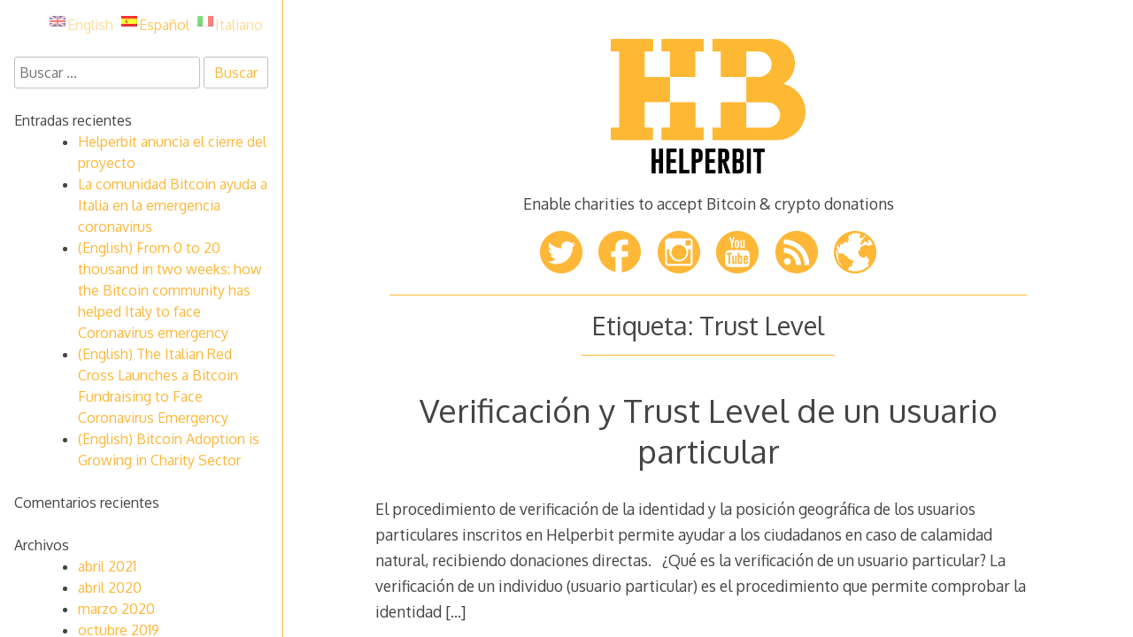

--- FILE ---
content_type: text/plain
request_url: https://www.google-analytics.com/j/collect?v=1&_v=j102&a=1867745278&t=pageview&_s=1&dl=https%3A%2F%2Fblog.helperbit.com%2Fes%2Ftag%2Ftrust-level%2F&ul=en-us%40posix&dt=Trust%20Level%20Archives%20-%20Helperbit%20-%20Donate%20Bitcoin%20to%20Charities&sr=1280x720&vp=1280x720&_u=IEBAAEABAAAAACAAI~&jid=2075928340&gjid=865081935&cid=110490066.1769296719&tid=UA-61776149-2&_gid=374899569.1769296719&_r=1&_slc=1&z=1684491846
body_size: -451
content:
2,cG-WPRRNZF8T8